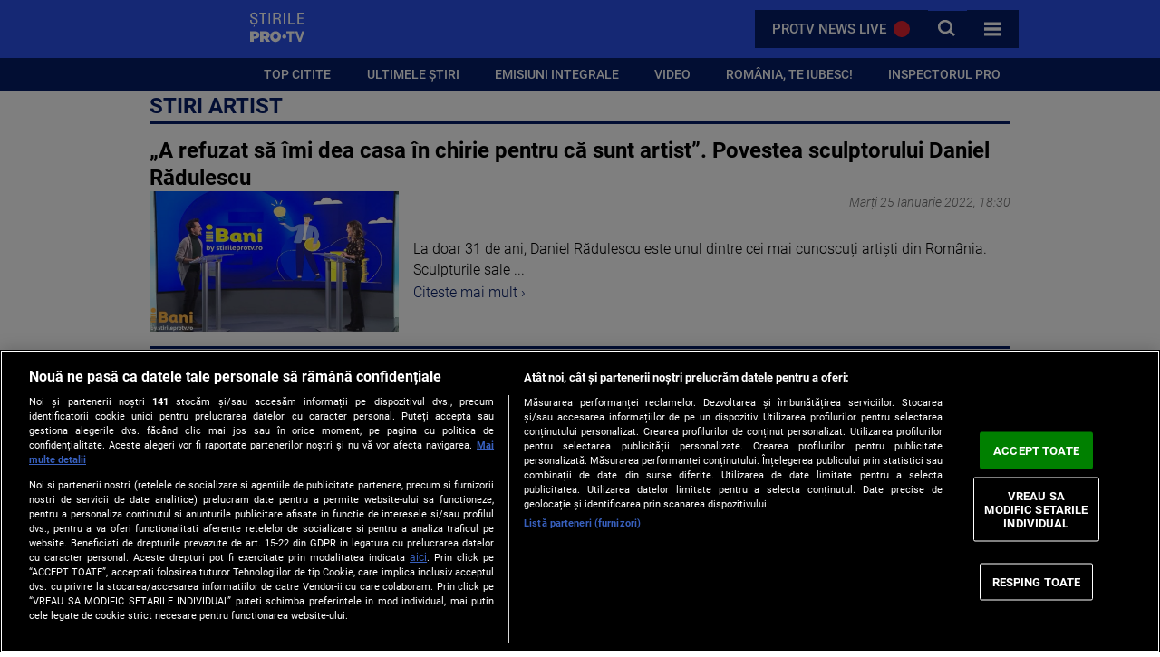

--- FILE ---
content_type: text/javascript;charset=utf-8
request_url: https://p1cluster.cxense.com/p1.js
body_size: 101
content:
cX.library.onP1('28xysqqp1vlvo2illn164na372');


--- FILE ---
content_type: application/javascript
request_url: https://stirileprotv.ro/build/stirileprotv/assets/lazyload-8221c4ab.js
body_size: 3030
content:
import{$ as xt}from"./jquery-a4ed8ee9.js";typeof window<"u"&&(window.jQuery=xt);function N(t){return t.charAt(0).toUpperCase()+t.slice(1)}function W(t,e,n="ro-RO"){const a={weekday:"long",day:"2-digit",month:"long",year:"numeric",hour:"2-digit",minute:"2-digit"},s=new Intl.DateTimeFormat(n,a).formatToParts(t),At=new Intl.DateTimeFormat(n,{month:"2-digit"}).format(t),M=s.reduce((l,c)=>(c.type!=="literal"&&(l[c.type]=c.value),l),{}),q=new Date-t,h=Math.floor(q/(1e3*60)),kt=Math.floor(q/(1e3*60*60));let m;if(h<1)m="acum";else if(h<60)h===1?m="acum 1 minut":m=`acum ${h} minute`;else if(kt<8){const l=Math.floor(h/60),c=h%60;let y=l===1?"o oră":`${l} ore`;c===0?m=`acum ${y}`:c===1?m=`acum ${y} 1 minut`:m=`acum ${y} ${c} minute`}else{const l=new Intl.DateTimeFormat(n,{weekday:"long"}),c=new Intl.DateTimeFormat(n,{month:"long"}),y=N(l.format(t)),Lt=N(c.format(t)),Dt=t.getDate().toString().padStart(2,"0"),Ot=t.getFullYear();m=`${y} ${Dt} ${Lt} ${Ot}`}M.passed=m,M.monthNumber=At;let p=e;for(const[l,c]of Object.entries(M))p.includes(`{${l.charAt(0).toUpperCase()}${l.slice(1)}}`)&&(p=p.replace(`{${l.charAt(0).toUpperCase()}${l.slice(1)}}`,N(c))),p=p.replace(`{${l}}`,c);return p}function Ct(){document.querySelectorAll("[data-utc-date][data-date-format]").forEach(t=>{const e=t.getAttribute("data-utc-date"),n=t.getAttribute("data-date-format");if(e&&n){const a=e.replace(" ","T")+"Z",o=new Date(a),s=W(o,n);t.innerHTML=s}})}const Te={formatDate:W,displayLocalisedDatesOnPage:Ct},$=typeof window<"u",X=$&&!("onscroll"in window)||typeof navigator<"u"&&/(gle|ing|ro)bot|crawl|spider/i.test(navigator.userAgent),tt=$&&window.devicePixelRatio>1,Mt={elements_selector:".lazy",container:X||$?document:null,threshold:300,thresholds:null,data_src:"src",data_srcset:"srcset",data_sizes:"sizes",data_bg:"bg",data_bg_hidpi:"bg-hidpi",data_bg_multi:"bg-multi",data_bg_multi_hidpi:"bg-multi-hidpi",data_bg_set:"bg-set",data_poster:"poster",class_applied:"applied",class_loading:"loading",class_loaded:"loaded",class_error:"error",class_entered:"entered",class_exited:"exited",unobserve_completed:!0,unobserve_entered:!1,cancel_on_exit:!0,callback_enter:null,callback_exit:null,callback_applied:null,callback_loading:null,callback_loaded:null,callback_error:null,callback_finish:null,callback_cancel:null,use_native:!1,restore_on_error:!1},et=t=>Object.assign({},Mt,t),J=function(t,e){let n;const a="LazyLoad::Initialized",o=new t(e);try{n=new CustomEvent(a,{detail:{instance:o}})}catch{n=document.createEvent("CustomEvent"),n.initCustomEvent(a,!1,!1,{instance:o})}window.dispatchEvent(n)},Nt=(t,e)=>{if(e)if(e.length)for(let n,a=0;n=e[a];a+=1)J(t,n);else J(t,e)},u="src",R="srcset",H="sizes",nt="poster",w="llOriginalAttrs",at="data",S="loading",ot="loaded",st="applied",Tt="entered",j="error",rt="native",lt="data-",ct="ll-status",r=(t,e)=>t.getAttribute(lt+e),Ft=(t,e,n)=>{const a=lt+e;n!==null?t.setAttribute(a,n):t.removeAttribute(a)},A=t=>r(t,ct),b=(t,e)=>Ft(t,ct,e),D=t=>b(t,null),G=t=>A(t)===null,zt=t=>A(t)===S,Rt=t=>A(t)===j,U=t=>A(t)===rt,Ht=[S,ot,st,j],St=t=>Ht.indexOf(A(t))>=0,g=(t,e,n,a)=>{t&&typeof t=="function"&&(a===void 0?n===void 0?t(e):t(e,n):t(e,n,a))},E=(t,e)=>{$&&e!==""&&t.classList.add(e)},i=(t,e)=>{$&&e!==""&&t.classList.remove(e)},jt=t=>{t.llTempImage=document.createElement("IMG")},Gt=t=>{delete t.llTempImage},it=t=>t.llTempImage,O=(t,e)=>{if(!e)return;const n=e._observer;n&&n.unobserve(t)},Ut=t=>{t.disconnect()},Vt=(t,e,n)=>{e.unobserve_entered&&O(t,n)},V=(t,e)=>{t&&(t.loadingCount+=e)},Bt=t=>{t&&(t.toLoadCount-=1)},dt=(t,e)=>{t&&(t.toLoadCount=e)},Pt=t=>t.loadingCount>0,qt=t=>t.toLoadCount>0,ut=t=>{let e=[];for(let n,a=0;n=t.children[a];a+=1)n.tagName==="SOURCE"&&e.push(n);return e},B=(t,e)=>{const n=t.parentNode;n&&n.tagName==="PICTURE"&&ut(n).forEach(e)},mt=(t,e)=>{ut(t).forEach(e)},x=[u],_t=[u,nt],I=[u,R,H],$t=[at],C=t=>!!t[w],gt=t=>t[w],ft=t=>delete t[w],v=(t,e)=>{if(C(t))return;const n={};e.forEach(a=>{n[a]=t.getAttribute(a)}),t[w]=n},Jt=t=>{C(t)||(t[w]={backgroundImage:t.style.backgroundImage})},f=(t,e)=>{if(!C(t))return;const n=gt(t);e.forEach(a=>{((o,s,d)=>{d?o.setAttribute(s,d):o.removeAttribute(s)})(t,a,n[a])})},Qt=t=>{if(!C(t))return;const e=gt(t);t.style.backgroundImage=e.backgroundImage},bt=(t,e,n)=>{E(t,e.class_applied),b(t,st),n&&(e.unobserve_completed&&O(t,e),g(e.callback_applied,t,n))},ht=(t,e,n)=>{E(t,e.class_loading),b(t,S),n&&(V(n,1),g(e.callback_loading,t,n))},_=(t,e,n)=>{n&&t.setAttribute(e,n)},Q=(t,e)=>{_(t,H,r(t,e.data_sizes)),_(t,R,r(t,e.data_srcset)),_(t,u,r(t,e.data_src))},Yt=(t,e)=>{B(t,n=>{v(n,I),Q(n,e)}),v(t,I),Q(t,e)},Zt=(t,e)=>{v(t,x),_(t,u,r(t,e.data_src))},Kt=(t,e)=>{mt(t,n=>{v(n,x),_(n,u,r(n,e.data_src))}),v(t,_t),_(t,nt,r(t,e.data_poster)),_(t,u,r(t,e.data_src)),t.load()},Wt=(t,e)=>{v(t,$t),_(t,at,r(t,e.data_src))},Xt=(t,e,n)=>{const a=r(t,e.data_bg),o=r(t,e.data_bg_hidpi),s=tt&&o?o:a;s&&(t.style.backgroundImage=`url("${s}")`,it(t).setAttribute(u,s),ht(t,e,n))},te=(t,e,n)=>{const a=r(t,e.data_bg_multi),o=r(t,e.data_bg_multi_hidpi),s=tt&&o?o:a;s&&(t.style.backgroundImage=s,bt(t,e,n))},ee=(t,e,n)=>{const a=r(t,e.data_bg_set);if(!a)return;let o=a.split("|").map(s=>`image-set(${s})`);t.style.backgroundImage=o.join(),bt(t,e,n)},pt={IMG:Yt,IFRAME:Zt,VIDEO:Kt,OBJECT:Wt},ne=(t,e)=>{const n=pt[t.tagName];n&&n(t,e)},ae=(t,e,n)=>{const a=pt[t.tagName];a&&(a(t,e),ht(t,e,n))},oe=["IMG","IFRAME","VIDEO","OBJECT"],se=t=>oe.indexOf(t.tagName)>-1,vt=(t,e)=>{!e||Pt(e)||qt(e)||g(t.callback_finish,e)},Y=(t,e,n)=>{t.addEventListener(e,n),t.llEvLisnrs[e]=n},re=(t,e,n)=>{t.removeEventListener(e,n)},P=t=>!!t.llEvLisnrs,le=(t,e,n)=>{P(t)||(t.llEvLisnrs={});const a=t.tagName==="VIDEO"?"loadeddata":"load";Y(t,a,e),Y(t,"error",n)},T=t=>{if(!P(t))return;const e=t.llEvLisnrs;for(let n in e){const a=e[n];re(t,n,a)}delete t.llEvLisnrs},Et=(t,e,n)=>{Gt(t),V(n,-1),Bt(n),i(t,e.class_loading),e.unobserve_completed&&O(t,n)},ce=(t,e,n,a)=>{const o=U(e);Et(e,n,a),E(e,n.class_loaded),b(e,ot),g(n.callback_loaded,e,a),o||vt(n,a)},ie=(t,e,n,a)=>{const o=U(e);Et(e,n,a),E(e,n.class_error),b(e,j),g(n.callback_error,e,a),n.restore_on_error&&f(e,I),o||vt(n,a)},F=(t,e,n)=>{const a=it(t)||t;P(a)||le(a,o=>{ce(0,t,e,n),T(a)},o=>{ie(0,t,e,n),T(a)})},z=(t,e,n)=>{se(t)?((a,o,s)=>{F(a,o,s),ae(a,o,s)})(t,e,n):((a,o,s)=>{jt(a),F(a,o,s),Jt(a),Xt(a,o,s),te(a,o,s),ee(a,o,s)})(t,e,n)},de=(t,e,n)=>{t.setAttribute("loading","lazy"),F(t,e,n),ne(t,e),b(t,rt)},Z=t=>{t.removeAttribute(u),t.removeAttribute(R),t.removeAttribute(H)},ue=t=>{B(t,e=>{Z(e)}),Z(t)},yt=t=>{B(t,e=>{f(e,I)}),f(t,I)},me=t=>{mt(t,e=>{f(e,x)}),f(t,_t),t.load()},_e=t=>{f(t,x)},$e=t=>{f(t,$t)},ge={IMG:yt,IFRAME:_e,VIDEO:me,OBJECT:$e},fe=(t,e)=>{(n=>{const a=ge[n.tagName];a?a(n):Qt(n)})(t),((n,a)=>{G(n)||U(n)||(i(n,a.class_entered),i(n,a.class_exited),i(n,a.class_applied),i(n,a.class_loading),i(n,a.class_loaded),i(n,a.class_error))})(t,e),D(t),ft(t)},be=(t,e,n,a)=>{n.cancel_on_exit&&zt(t)&&t.tagName==="IMG"&&(T(t),ue(t),yt(t),i(t,n.class_loading),V(a,-1),D(t),g(n.callback_cancel,t,e,a))},he=(t,e,n,a)=>{const o=St(t);b(t,Tt),E(t,n.class_entered),i(t,n.class_exited),Vt(t,n,a),g(n.callback_enter,t,e,a),o||z(t,n,a)},pe=(t,e,n,a)=>{G(t)||(E(t,n.class_exited),be(t,e,n,a),g(n.callback_exit,t,e,a))},ve=["IMG","IFRAME","VIDEO"],It=t=>t.use_native&&"loading"in HTMLImageElement.prototype,Ee=(t,e,n)=>{t.forEach(a=>{ve.indexOf(a.tagName)!==-1&&de(a,e,n)}),dt(n,0)},ye=t=>t.isIntersecting||t.intersectionRatio>0,Ie=(t,e)=>{e.forEach(n=>{t.observe(n)})},we=(t,e)=>{Ut(t),Ie(t,e)},Ae=(t,e)=>{It(t)||(e._observer=new IntersectionObserver(n=>{((a,o,s)=>{a.forEach(d=>ye(d)?he(d.target,d,o,s):pe(d.target,d,o,s))})(n,t,e)},(n=>({root:n.container===document?null:n.container,rootMargin:n.thresholds||n.threshold+"px"}))(t)))},wt=t=>Array.prototype.slice.call(t),L=t=>t.container.querySelectorAll(t.elements_selector),ke=t=>wt(t).filter(G),Le=t=>Rt(t),De=t=>wt(t).filter(Le),K=(t,e)=>ke(t||L(e)),Oe=(t,e)=>{De(L(t)).forEach(n=>{i(n,t.class_error),D(n)}),e.update()},xe=(t,e)=>{$&&(e._onlineHandler=()=>{Oe(t,e)},window.addEventListener("online",e._onlineHandler))},Ce=t=>{$&&window.removeEventListener("online",t._onlineHandler)},k=function(t,e){const n=et(t);this._settings=n,this.loadingCount=0,Ae(n,this),xe(n,this),this.update(e)};k.prototype={update:function(t){const e=this._settings,n=K(t,e);dt(this,n.length),X?this.loadAll(n):It(e)?Ee(n,e,this):we(this._observer,n)},destroy:function(){this._observer&&this._observer.disconnect(),Ce(this),L(this._settings).forEach(t=>{ft(t)}),delete this._observer,delete this._settings,delete this._onlineHandler,delete this.loadingCount,delete this.toLoadCount},loadAll:function(t){const e=this._settings;K(t,e).forEach(n=>{O(n,this),z(n,e,this)})},restoreAll:function(){const t=this._settings;L(t).forEach(e=>{fe(e,t)})}},k.load=(t,e)=>{const n=et(e);z(t,n)},k.resetStatus=t=>{D(t)},$&&Nt(k,window.lazyLoadOptions);export{Te as D,k as g};


--- FILE ---
content_type: text/javascript;charset=utf-8
request_url: https://id.cxense.com/public/user/id?json=%7B%22identities%22%3A%5B%7B%22type%22%3A%22ckp%22%2C%22id%22%3A%22mky4qvlh1cbywwrm%22%7D%2C%7B%22type%22%3A%22lst%22%2C%22id%22%3A%2228xysqqp1vlvo2illn164na372%22%7D%2C%7B%22type%22%3A%22cst%22%2C%22id%22%3A%2228xysqqp1vlvo2illn164na372%22%7D%5D%7D&callback=cXJsonpCB1
body_size: 189
content:
/**/
cXJsonpCB1({"httpStatus":200,"response":{"userId":"cx:3icbqyqvgqk0q1rcmdolhiyey3:m4otvx1eyxld","newUser":true}})